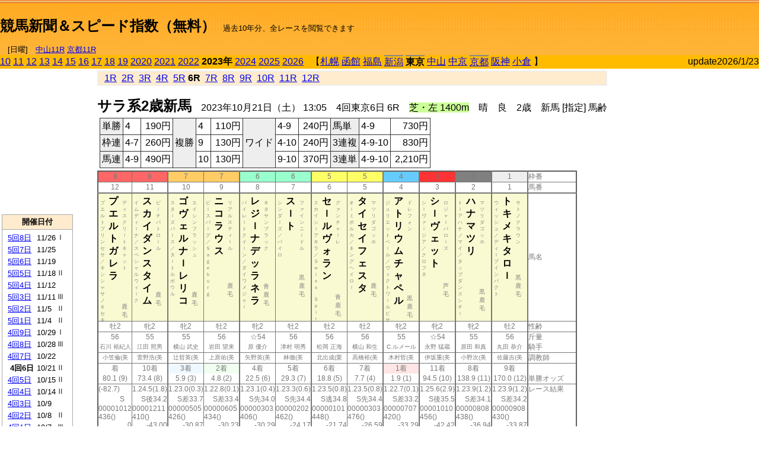

--- FILE ---
content_type: text/html; charset=Shift_JIS
request_url: http://jiro8.sakura.ne.jp/index.php?code=2305040606
body_size: 55033
content:
<!DOCTYPE HTML PUBLIC "-//W3C//DTD HTML 4.01 Transitional//EN">

<html lang="ja">

<head>
<!--<meta http-equiv="Content-Type" content="text/html; charset=Shift_JIS">-->
<!--<meta http-equiv="Content-Type" content="text/html; charset=UTF-8">-->
<meta http-equiv="Content-Type" content="text/html; charset=Shift_JIS">

<meta http-equiv="Content-Script-Type" content="text/javascript">
<META name="y_key" content="0b403f35a5bcfbbe">
<meta name="description" content="スピード指数、競馬新聞、出馬表、馬柱、先行指数、ペース指数、上がり指数、レース結果を無料で過去１０年分閲覧できます。西田式をベースに穴馬を予想でき的中率、回収率も高いコンピュータ馬券">
<meta name="keywords" content="競馬新聞,無料,スピード指数,出馬表,馬柱,予想,穴,西田式,過去,結果">
<LINK rel="stylesheet" type="text/css" href="style12.css" media="all" />
<LINK rel="stylesheet" type="text/css" href="style32.css" media="print" />
<!--<link rel="stylesheet" type="text/css" href="pstyle.css" media="print" />-->

<title>競馬新聞＆スピード指数（無料）</title>



<style type="text/css">
<!--
	@media print {
		.no_print {display:none;}
	}
	@page { margin-top: 20px; margin-bottom: 0px;}
-->
</style>

<script type="text/javascript">
<!--
function dbcl(row) {
	url = "index.php?code=";
	window.open(url + row  ,"OpenWindow","");
}
function dbcl2(row) {
	url = "index.php?code=";
	window.open(url + row + "&code2=1"  ,"_self","");
}
//-->
</script>

<!-- google analytics -->




</head>



<body bgcolor="#FFFFFF" leftmargin="0" topmargin="0" rightmargin="0" marginwidth="0" marginheight="0">



<table width='100%' border='0' cellspacing='0' cellpadding='0' background='top_back.gif' summary='馬柱' class='no_print'><tr><td height='75' valign='top' nowrap><b><font size='+2'><br><a href='https://jiro8.sakura.ne.jp/' class=ca1>競馬新聞＆スピード指数（無料）</a></font></b><font size='-1'>　過去10年分、全レースを閲覧できます<br><br>　[日曜]　<a href='/index.php?code=2606010911'>中山11R</a> <a href='/index.php?code=2608010911'>京都11R</a></font></td><td nowrap></td><td valign='top' align='right' nowrap><b><div style='display: inline-block; _display: inline;'><table><tr><td height='1'></td></tr></table>
<script async src="https://pagead2.googlesyndication.com/pagead/js/adsbygoogle.js?client=ca-pub-8377013184421915"
     crossorigin="anonymous"></script>
<!-- 9 -->
<ins class="adsbygoogle"
     style="display:inline-block;width:468px;height:60px"
     data-ad-client="ca-pub-8377013184421915"
     data-ad-slot="2362522969"></ins>
<script>
     (adsbygoogle = window.adsbygoogle || []).push({});
</script>




</div></b></td></tr></table><table border=0 cellspacing=0 cellpadding=0 bgcolor='#ffbb00' summary='-' class='no_print'><tr><td nowrap><a href='https://jiro8.sakura.ne.jp/index.php?code=1005040606'>10</a> <a href='https://jiro8.sakura.ne.jp/index.php?code=1105040606'>11</a> <a href='https://jiro8.sakura.ne.jp/index.php?code=1205040606'>12</a> <a href='https://jiro8.sakura.ne.jp/index.php?code=1305040606'>13</a> <a href='https://jiro8.sakura.ne.jp/index.php?code=1405040606'>14</a> <a href='https://jiro8.sakura.ne.jp/index.php?code=1505040606'>15</a> <a href='https://jiro8.sakura.ne.jp/index.php?code=1605040606'>16</a> <a href='https://jiro8.sakura.ne.jp/index.php?code=1705040606'>17</a> <a href='https://jiro8.sakura.ne.jp/index.php?code=1805040606'>18</a> <a href='https://jiro8.sakura.ne.jp/index.php?code=1905040606'>19</a> <a href='https://jiro8.sakura.ne.jp/index.php?code=2005040606'>2020</a> <a href='https://jiro8.sakura.ne.jp/index.php?code=2105040606'>2021</a> <a href='https://jiro8.sakura.ne.jp/index.php?code=2205040606'>2022</a> <b>2023年</b> <a href='https://jiro8.sakura.ne.jp/index.php?code=2405040606'>2024</a> <a href='https://jiro8.sakura.ne.jp/index.php?code=2505040606'>2025</a> <a href='https://jiro8.sakura.ne.jp/index.php?code=2605040606'>2026</a> </td><td align='left' nowrap width='100%'><table border=0 cellspacing=0 cellpadding=0 bordercolor='#ffbb00' summary='-'><tr><td>&nbsp;&nbsp;&nbsp;【</td><td nowrap><a href='https://jiro8.sakura.ne.jp/index.php?code=2301999906'>札幌</a></td><td>&nbsp;</td><td nowrap><a href='https://jiro8.sakura.ne.jp/index.php?code=2302999906'>函館</a></td><td>&nbsp;</td><td nowrap><a href='https://jiro8.sakura.ne.jp/index.php?code=2303999906'>福島</a></td><td>&nbsp;</td><td nowrap class='c81'><a href='https://jiro8.sakura.ne.jp/index.php?code=2304040306'>新潟</a></td><td>&nbsp;</td><td nowrap class='c81'><b>東京</b></td><td>&nbsp;</td><td nowrap><a href='https://jiro8.sakura.ne.jp/index.php?code=2306999906'>中山</a></td><td>&nbsp;</td><td nowrap><a href='https://jiro8.sakura.ne.jp/index.php?code=2307999906'>中京</a></td><td>&nbsp;</td><td nowrap class='c81'><a href='https://jiro8.sakura.ne.jp/index.php?code=2308020606'>京都</a></td><td>&nbsp;</td><td nowrap><a href='https://jiro8.sakura.ne.jp/index.php?code=2309999906'>阪神</a></td><td>&nbsp;</td><td nowrap><a href='https://jiro8.sakura.ne.jp/index.php?code=2310999906'>小倉</a></td><td>&nbsp;</td><td>】</td></tr></table></td><td align='right' nowrap>update2026/1/23</td></tr></table><table summary='-'><tr><TD valign='top'><TABLE width=120 cellspacing=0 cellpadding=0 border=0 summary='-' class='no_print'><tr><td>
<script async src="//pagead2.googlesyndication.com/pagead/js/adsbygoogle.js"></script>
<!-- 6 -->
<ins class="adsbygoogle"
     style="display:inline-block;width:120px;height:240px"
     data-ad-client="ca-pub-8377013184421915"
     data-ad-slot="2599712389"></ins>
<script>
(adsbygoogle = window.adsbygoogle || []).push({});
</script>


</td></tr><tr><td height='3'></td></tr></table><TABLE width='120' cellspacing='0' cellpadding='0' border='0' summary='-' class='no_print'><tr bgcolor='#AAAAAA'><td><TABLE width='100%' cellspacing='1' cellpadding='3' border='0' summary='-'><tr><td bgcolor='#FFEBCD' width='180' align='center'><b><font size='-1'>開催日付</font></b></td></tr><TR><TD bgcolor='#FFFFFF'><table cellpadding='0' summary='-'><tr><td class='f21'>&nbsp;<a href='https://jiro8.sakura.ne.jp/index.php?code=2305050806'>5回8日</a></td><td class='f21'>11/26</td><td class='f22'>Ⅰ
</td></tr><tr><td class='f21'>&nbsp;<a href='https://jiro8.sakura.ne.jp/index.php?code=2305050706'>5回7日</a></td><td class='f21'>11/25</td><td class='f22'>
</td></tr><tr><td class='f21'>&nbsp;<a href='https://jiro8.sakura.ne.jp/index.php?code=2305050606'>5回6日</a></td><td class='f21'>11/19</td><td class='f22'>
</td></tr><tr><td class='f21'>&nbsp;<a href='https://jiro8.sakura.ne.jp/index.php?code=2305050506'>5回5日</a></td><td class='f21'>11/18</td><td class='f22'>Ⅱ
</td></tr><tr><td class='f21'>&nbsp;<a href='https://jiro8.sakura.ne.jp/index.php?code=2305050406'>5回4日</a></td><td class='f21'>11/12</td><td class='f22'>
</td></tr><tr><td class='f21'>&nbsp;<a href='https://jiro8.sakura.ne.jp/index.php?code=2305050306'>5回3日</a></td><td class='f21'>11/11</td><td class='f22'>Ⅲ
</td></tr><tr><td class='f21'>&nbsp;<a href='https://jiro8.sakura.ne.jp/index.php?code=2305050206'>5回2日</a></td><td class='f21'>11/5</td><td class='f22'>Ⅱ
</td></tr><tr><td class='f21'>&nbsp;<a href='https://jiro8.sakura.ne.jp/index.php?code=2305050106'>5回1日</a></td><td class='f21'>11/4</td><td class='f22'>Ⅱ
</td></tr><tr><td class='f21'>&nbsp;<a href='https://jiro8.sakura.ne.jp/index.php?code=2305040906'>4回9日</a></td><td class='f21'>10/29</td><td class='f22'>Ⅰ
</td></tr><tr><td class='f21'>&nbsp;<a href='https://jiro8.sakura.ne.jp/index.php?code=2305040806'>4回8日</a></td><td class='f21'>10/28</td><td class='f22'>Ⅲ
</td></tr><tr><td class='f21'>&nbsp;<a href='https://jiro8.sakura.ne.jp/index.php?code=2305040706'>4回7日</a></td><td class='f21'>10/22</td><td class='f22'>
</td></tr><tr><td class='f21'>&nbsp;&nbsp;<b>4回6日</b></td><td class='f21'>10/21</td><td class='f22'>Ⅱ
</td></tr><tr><td class='f21'>&nbsp;<a href='https://jiro8.sakura.ne.jp/index.php?code=2305040506'>4回5日</a></td><td class='f21'>10/15</td><td class='f22'>Ⅱ
</td></tr><tr><td class='f21'>&nbsp;<a href='https://jiro8.sakura.ne.jp/index.php?code=2305040406'>4回4日</a></td><td class='f21'>10/14</td><td class='f22'>Ⅱ
</td></tr><tr><td class='f21'>&nbsp;<a href='https://jiro8.sakura.ne.jp/index.php?code=2305040306'>4回3日</a></td><td class='f21'>10/9</td><td class='f22'>
</td></tr><tr><td class='f21'>&nbsp;<a href='https://jiro8.sakura.ne.jp/index.php?code=2305040206'>4回2日</a></td><td class='f21'>10/8</td><td class='f22'>Ⅱ
</td></tr><tr><td class='f21'>&nbsp;<a href='https://jiro8.sakura.ne.jp/index.php?code=2305040106'>4回1日</a></td><td class='f21'>10/7</td><td class='f22'>Ⅲ
</td></tr><tr><td class='f21'>&nbsp;<a href='https://jiro8.sakura.ne.jp/index.php?code=2305030806'>3回8日</a></td><td class='f21'>6/25</td><td class='f22'>
</td></tr><tr><td class='f21'>&nbsp;<a href='https://jiro8.sakura.ne.jp/index.php?code=2305030706'>3回7日</a></td><td class='f21'>6/24</td><td class='f22'>Ⅲ
</td></tr><tr><td class='f21'>&nbsp;<a href='https://jiro8.sakura.ne.jp/index.php?code=2305030606'>3回6日</a></td><td class='f21'>6/18</td><td class='f22'>Ⅲ
</td></tr><tr><td class='f21'>&nbsp;<a href='https://jiro8.sakura.ne.jp/index.php?code=2305030506'>3回5日</a></td><td class='f21'>6/17</td><td class='f22'>
</td></tr><tr><td class='f21'>&nbsp;<a href='https://jiro8.sakura.ne.jp/index.php?code=2305030406'>3回4日</a></td><td class='f21'>6/11</td><td class='f22'>Ⅲ
</td></tr><tr><td class='f21'>&nbsp;<a href='https://jiro8.sakura.ne.jp/index.php?code=2305030306'>3回3日</a></td><td class='f21'>6/10</td><td class='f22'>
</td></tr><tr><td class='f21'>&nbsp;<a href='https://jiro8.sakura.ne.jp/index.php?code=2305030206'>3回2日</a></td><td class='f21'>6/4</td><td class='f22'>Ⅰ
</td></tr><tr><td class='f21'>&nbsp;<a href='https://jiro8.sakura.ne.jp/index.php?code=2305030106'>3回1日</a></td><td class='f21'>6/3</td><td class='f22'>
</td></tr><tr><td class='f21'>&nbsp;<a href='https://jiro8.sakura.ne.jp/index.php?code=2305021206'>2回12日</a></td><td class='f21'>5/28</td><td class='f22'>Ⅰ
</td></tr><tr><td class='f21'>&nbsp;<a href='https://jiro8.sakura.ne.jp/index.php?code=2305021106'>2回11日</a></td><td class='f21'>5/27</td><td class='f22'>
</td></tr><tr><td class='f21'>&nbsp;<a href='https://jiro8.sakura.ne.jp/index.php?code=2305021006'>2回10日</a></td><td class='f21'>5/21</td><td class='f22'>Ⅰ
</td></tr><tr><td class='f21'>&nbsp;<a href='https://jiro8.sakura.ne.jp/index.php?code=2305020906'>2回9日</a></td><td class='f21'>5/20</td><td class='f22'>
</td></tr><tr><td class='f21'>&nbsp;<a href='https://jiro8.sakura.ne.jp/index.php?code=2305020806'>2回8日</a></td><td class='f21'>5/14</td><td class='f22'>Ⅰ
</td></tr><tr><td class='f21'>&nbsp;<a href='https://jiro8.sakura.ne.jp/index.php?code=2305020706'>2回7日</a></td><td class='f21'>5/13</td><td class='f22'>Ⅱ
</td></tr><tr><td class='f21'>&nbsp;<a href='https://jiro8.sakura.ne.jp/index.php?code=2305020606'>2回6日</a></td><td class='f21'>5/7</td><td class='f22'>Ⅰ
</td></tr><tr><td class='f21'>&nbsp;<a href='https://jiro8.sakura.ne.jp/index.php?code=2305020506'>2回5日</a></td><td class='f21'>5/6</td><td class='f22'>
</td></tr><tr><td class='f21'>&nbsp;<a href='https://jiro8.sakura.ne.jp/index.php?code=2305020406'>2回4日</a></td><td class='f21'>4/30</td><td class='f22'>
</td></tr><tr><td class='f21'>&nbsp;<a href='https://jiro8.sakura.ne.jp/index.php?code=2305020306'>2回3日</a></td><td class='f21'>4/29</td><td class='f22'>Ⅱ
</td></tr><tr><td class='f21'>&nbsp;<a href='https://jiro8.sakura.ne.jp/index.php?code=2305020206'>2回2日</a></td><td class='f21'>4/23</td><td class='f22'>Ⅱ
</td></tr><tr><td class='f21'>&nbsp;<a href='https://jiro8.sakura.ne.jp/index.php?code=2305020106'>2回1日</a></td><td class='f21'>4/22</td><td class='f22'>
</td></tr><tr><td class='f21'>&nbsp;<a href='https://jiro8.sakura.ne.jp/index.php?code=2305010806'>1回8日</a></td><td class='f21'>2/19</td><td class='f22'>Ⅰ
</td></tr><tr><td class='f21'>&nbsp;<a href='https://jiro8.sakura.ne.jp/index.php?code=2305010706'>1回7日</a></td><td class='f21'>2/18</td><td class='f22'>Ⅲ
</td></tr><tr><td class='f21'>&nbsp;<a href='https://jiro8.sakura.ne.jp/index.php?code=2305010606'>1回6日</a></td><td class='f21'>2/12</td><td class='f22'>Ⅲ
</td></tr><tr><td class='f21'>&nbsp;<a href='https://jiro8.sakura.ne.jp/index.php?code=2305010506'>1回5日</a></td><td class='f21'>2/11</td><td class='f22'>Ⅲ
</td></tr><tr><td class='f21'>&nbsp;<a href='https://jiro8.sakura.ne.jp/index.php?code=2305010406'>1回4日</a></td><td class='f21'>2/5</td><td class='f22'>Ⅲ
</td></tr><tr><td class='f21'>&nbsp;<a href='https://jiro8.sakura.ne.jp/index.php?code=2305010306'>1回3日</a></td><td class='f21'>2/4</td><td class='f22'>
</td></tr><tr><td class='f21'>&nbsp;<a href='https://jiro8.sakura.ne.jp/index.php?code=2305010206'>1回2日</a></td><td class='f21'>1/29</td><td class='f22'>Ⅲ
</td></tr><tr><td class='f21'>&nbsp;<a href='https://jiro8.sakura.ne.jp/index.php?code=2305010106'>1回1日</a></td><td class='f21'>1/28</td><td class='f22'>
</td></tr><tr><td>&nbsp;</td></tr></table></TD></TR><tr><td bgcolor='#FFEBCD' width='180' align='center'><b><font size='-1'>Menu</font></b></td></tr><TR><TD bgcolor='#FFFFFF'><table cellpadding='0' summary='-'><tr><td>&nbsp;<a href='index.php'><font size='-1'>トップページ</font></a></td></tr><tr><td>&nbsp;<a href='https://jiro8.sakura.ne.jp/index2.php?code=2305040606' target='_blank'><font size='-1'>横書き版</font></a></td></tr><tr><td>&nbsp;<a href='speed.html' target='_blank'><font size='-1'>ｽﾋﾟｰﾄﾞ指数の説明</font></a></td></tr><tr><td>&nbsp;<a href='ranking.php' target='_blank'><font size='-1'>ランキング</font></a></td></tr><tr><td>&nbsp; </td></tr><tr><td height="15"></td></tr>



</table>
</td></tr></TABLE></td></tr></TABLE>

<!--<font size=-1>update 2009/12/20</font>-->
<font size=-2 class="no_print">&nbsp;当サイトはリンクフリーです</font>
<br class="no_print"><font size=-1 class="no_print">*出馬表は前日更新</font><br>
<font size=-2 class="no_print">&nbsp;<a href='https://form1.fc2.com/form/?id=746822' target="_blank">問い合わせ</a></font>


</TD><td>&nbsp;　
</td><td valign="top">


<table width="100%" border="1" cellpadding="2" cellspacing="0" bordercolor="#eeeeee" summary="-" class="no_print"><tr><td  bgcolor="#FFEBCD">
&nbsp; <a href='https://jiro8.sakura.ne.jp/index.php?code=2305040601'>1R</a>&nbsp; <a href='https://jiro8.sakura.ne.jp/index.php?code=2305040602'>2R</a>&nbsp; <a href='https://jiro8.sakura.ne.jp/index.php?code=2305040603'>3R</a>&nbsp; <a href='https://jiro8.sakura.ne.jp/index.php?code=2305040604'>4R</a>&nbsp; <a href='https://jiro8.sakura.ne.jp/index.php?code=2305040605'>5R</a>&nbsp;<b>6R</b>&nbsp; <a href='https://jiro8.sakura.ne.jp/index.php?code=2305040607'>7R</a>&nbsp; <a href='https://jiro8.sakura.ne.jp/index.php?code=2305040608'>8R</a>&nbsp; <a href='https://jiro8.sakura.ne.jp/index.php?code=2305040609'>9R</a>&nbsp; <a href='https://jiro8.sakura.ne.jp/index.php?code=2305040610'>10R</a>&nbsp; <a href='https://jiro8.sakura.ne.jp/index.php?code=2305040611'>11R</a>&nbsp; <a href='https://jiro8.sakura.ne.jp/index.php?code=2305040612'>12R</a>
</td></tr></table>



<br class="no_print">

<NOBR><b><font size='+2'>サラ系2歳新馬</font></b>　2023年10月21日（土） 13:05　4回東京6日 6R　<font style='background-color:#ccff99'>芝・左 1400m</font>　晴　良　2歳　新馬 [指定] 馬齢</NOBR><table class="no_print" cellspacing=3 summary="-"><tr><td><table class="ct5" border=1 cellpadding=3 cellspacing=0 summary="-"><tr><td bgcolor='#eeeeee'>単勝</td><td>4</td><td align=right>&nbsp;190円</td><td bgcolor='#eeeeee' rowspan=3>複勝</td><td>4</td><td align=right>&nbsp;110円</td><td bgcolor='#eeeeee' rowspan=3>ワイド</td><td>4-9</td><td align=right>&nbsp;240円</td><td bgcolor='#eeeeee'>馬単</td><td>4-9</td><td align=right>&nbsp;730円</td></tr><tr><td bgcolor='#eeeeee'>枠連</td><td>4-7</td><td align=right>&nbsp;260円</td><td>9</td><td align=right>&nbsp;130円</td><td>4-10</td><td align=right>&nbsp;240円</td><td bgcolor='#eeeeee'>3連複</td><td>4-9-10</td><td align=right>&nbsp;830円</td></tr><tr><td bgcolor='#eeeeee'>馬連</td><td>4-9</td><td align=right>&nbsp;490円</td><td>10</td><td align=right>&nbsp;130円</td><td>9-10</td><td align=right>&nbsp;370円</td><td bgcolor='#eeeeee'>3連単</td><td>4-9-10</td><td align=right>&nbsp;2,210円</td></tr></table><td></tr></table><table class=c1 border=0 cellpadding=0 cellspacing=0 summary="-"><tr><td bgcolor="#FF6666" class=c21>8</td><td bgcolor="#FF6666" class=c31>8</td><td bgcolor="#FFCC66" class=c21>7</td><td bgcolor="#FFCC66" class=c31>7</td><td bgcolor="#99FFCC" class=c21>6</td><td bgcolor="#99FFCC" class=c31>6</td><td bgcolor="#FFFF66" class=c21>5</td><td bgcolor="#FFFF66" class=c31>5</td><td bgcolor="#66CCFF" class=c31>4</td><td bgcolor="#FF3333" class=c31>3</td><td bgcolor="#808080" class=c31>2</td><td bgcolor="#eeeeee" class=c31>1</td><td class=c54>枠番</td></tr><tr><td class=c22>12</td><td class=c32>11</td><td class=c22>10</td><td class=c32>9</td><td class=c22>8</td><td class=c32>7</td><td class=c22>6</td><td class=c32>5</td><td class=c32>4</td><td class=c32>3</td><td class=c32>2</td><td class=c32>1</td><td class=c57>馬番</td></tr><tr><td class=c23><table border=0 cellpadding=3 cellspacing=0><tr><td class=c232 rowspan=2>プ<br>エ<br>ル<br>ト<br>プ<br>リ<br>ン<br>セ<br>サ<br>／<br>キ<br>ン<br>シ<br>ャ<br>サ<br>ノ<br>キ<br>セ<br>キ<br></td><td class=c231 rowspan=2>プ<br>エ<br>ル<br>ト<br>ガ<br>レ<br>ラ<br></td><td class=c232>デ<br>ィ<br>ス<br>ク<br>リ<br>ｌ<br>ト<br>キ<br>ャ<br>ッ<br>ト<br></td></tr><tr><td class=c101 valign=bottom>　<br>鹿<br>毛<br></td></tr></table></td><td class=c33><table border=0 cellpadding=3 cellspacing=0><tr><td class=c232 rowspan=2>イ<br>ム<br>デ<br>ィ<br>ｌ<br>ナ<br>／<br>ス<br>ペ<br>シ<br>ャ<br>ル<br>ウ<br>ィ<br>ｌ<br>ク<br></td><td class=c231 rowspan=2>ス<br>カ<br>イ<br>ダ<br>ン<br>ス<br>タ<br>イ<br>ム<br></td><td class=c232>ビ<br>ｌ<br>チ<br>パ<br>ト<br>ロ<br>ｌ<br>ル<br></td></tr><tr><td class=c101 valign=bottom>　<br>鹿<br>毛<br></td></tr></table></td><td class=c23><table border=0 cellpadding=3 cellspacing=0><tr><td class=c232 rowspan=2>ス<br>タ<br>ｌ<br>ズ<br>バ<br>ｌ<br>ス<br>／<br>タ<br>ｌ<br>ト<br>ル<br>ボ<br>ウ<br>ル<br></td><td class=c231 rowspan=2>ゴ<br>ヴ<br>ェ<br>ル<br>ナ<br>ｌ<br>レ<br>リ<br>コ<br></td><td class=c232>エ<br>イ<br>シ<br>ン<br>フ<br>ラ<br>ッ<br>シ<br>ュ<br></td></tr><tr><td class=c101 valign=bottom>　<br>鹿<br>毛<br></td></tr></table></td><td class=c33><table border=0 cellpadding=3 cellspacing=0><tr><td class=c232 rowspan=2>ピ<br>ｌ<br>ス<br>バ<br>ｌ<br>グ<br>／<br>Ｓ<br>ａ<br>ｇ<br>ｅ<br>ｂ<br>ｕ<br>ｒ<br>ｇ<br></td><td class=c231 rowspan=2>ニ<br>コ<br>ラ<br>ウ<br>ス<br></td><td class=c232>リ<br>ア<br>ル<br>ス<br>テ<br>ィ<br>ｌ<br>ル<br></td></tr><tr><td class=c101 valign=bottom>　<br>鹿<br>毛<br></td></tr></table></td><td class=c23><table border=0 cellpadding=3 cellspacing=0><tr><td class=c232 rowspan=2>パ<br>イ<br>レ<br>ｌ<br>ト<br>ク<br>イ<br>ｌ<br>ン<br>／<br>ダ<br>イ<br>ワ<br>メ<br>ジ<br>ャ<br>ｌ<br></td><td class=c231 rowspan=2>レ<br>ジ<br>ｌ<br>ナ<br>デ<br>ッ<br>ラ<br>ネ<br>ラ<br></td><td class=c232>キ<br>タ<br>サ<br>ン<br>ブ<br>ラ<br>ッ<br>ク<br></td></tr><tr><td class=c101 valign=bottom>青<br>鹿<br>毛<br></td></tr></table></td><td class=c33><table border=0 cellpadding=3 cellspacing=0><tr><td class=c232 rowspan=2>シ<br>ン<br>ダ<br>ｌ<br>ズ<br>／<br>パ<br>イ<br>ロ<br></td><td class=c231 rowspan=2>ス<br>ｌ<br>ト<br></td><td class=c232>フ<br>ァ<br>イ<br>ン<br>ニ<br>ｌ<br>ド<br>ル<br></td></tr><tr><td class=c101 valign=bottom>黒<br>鹿<br>毛<br></td></tr></table></td><td class=c23><table border=0 cellpadding=3 cellspacing=0><tr><td class=c232 rowspan=2>ス<br>カ<br>イ<br>シ<br>ｌ<br>ア<br>キ<br>ラ<br>／<br>Ｓ<br>ｗ<br>ｉ<br>ｓ<br>ｓ<br>　<br>Ｓ<br>ｐ<br>ｉ<br>ｒ<br></td><td class=c231 rowspan=2>セ<br>ｌ<br>ル<br>ヴ<br>ォ<br>ラ<br>ン<br></td><td class=c232>グ<br>ァ<br>ン<br>チ<br>ャ<br>ｌ<br>レ<br></td></tr><tr><td class=c101 valign=bottom>青<br>鹿<br>毛<br></td></tr></table></td><td class=c33><table border=0 cellpadding=3 cellspacing=0><tr><td class=c232 rowspan=2>オ<br>ｌ<br>ミ<br>ポ<br>ル<br>カ<br>／<br>キ<br>ン<br>グ<br>ヘ<br>イ<br>ロ<br>ｌ<br></td><td class=c231 rowspan=2>タ<br>イ<br>セ<br>イ<br>フ<br>ェ<br>ス<br>タ<br></td><td class=c232>マ<br>ツ<br>リ<br>ダ<br>ゴ<br>ッ<br>ホ<br></td></tr><tr><td class=c101 valign=bottom>　<br>鹿<br>毛<br></td></tr></table></td><td class=c33><table border=0 cellpadding=3 cellspacing=0><tr><td class=c232 rowspan=2>ジ<br>ュ<br>リ<br>エ<br>ッ<br>ト<br>ベ<br>ｌ<br>ル<br>／<br>ヴ<br>ィ<br>ク<br>ト<br>ワ<br>ｌ<br>ル<br>ピ<br>サ<br></td><td class=c231 rowspan=2>ア<br>ト<br>リ<br>ウ<br>ム<br>チ<br>ャ<br>ペ<br>ル<br></td><td class=c232>ド<br>レ<br>フ<br>ォ<br>ン<br></td></tr><tr><td class=c101 valign=bottom>黒<br>鹿<br>毛<br></td></tr></table></td><td class=c33><table border=0 cellpadding=3 cellspacing=0><tr><td class=c232 rowspan=2>シ<br>ｌ<br>ヴ<br>ァ<br>ｌ<br>ジ<br>ア<br>／<br>ク<br>ロ<br>フ<br>ネ<br></td><td class=c231 rowspan=2>シ<br>ｌ<br>ヴ<br>ェ<br>ッ<br>ト<br></td><td class=c232>ロ<br>ジ<br>ャ<br>ｌ<br>バ<br>ロ<br>ｌ<br>ズ<br></td></tr><tr><td class=c101 valign=bottom>　<br>芦<br>毛<br></td></tr></table></td><td class=c33><table border=0 cellpadding=3 cellspacing=0><tr><td class=c232 rowspan=2>ト<br>ｌ<br>ア<br>ハ<br>ナ<br>ノ<br>マ<br>イ<br>／<br>タ<br>ッ<br>プ<br>ダ<br>ン<br>ス<br>シ<br>チ<br>ｌ<br></td><td class=c231 rowspan=2>ハ<br>ナ<br>マ<br>ツ<br>リ<br></td><td class=c232>マ<br>ツ<br>リ<br>ダ<br>ゴ<br>ッ<br>ホ<br></td></tr><tr><td class=c101 valign=bottom>黒<br>鹿<br>毛<br></td></tr></table></td><td class=c33><table border=0 cellpadding=3 cellspacing=0><tr><td class=c232 rowspan=2>ウ<br>ィ<br>ッ<br>シ<br>ュ<br>／<br>デ<br>ィ<br>ｌ<br>プ<br>イ<br>ン<br>パ<br>ク<br>ト<br></td><td class=c231 rowspan=2>ト<br>キ<br>メ<br>キ<br>タ<br>ロ<br>ｌ<br></td><td class=c232>サ<br>ト<br>ノ<br>ク<br>ラ<br>ウ<br>ン<br></td></tr><tr><td class=c101 valign=bottom>黒<br>鹿<br>毛<br></td></tr></table></td><td class=c54>馬名</td></tr><tr><td class=c21>牡2</td><td class=c31>牝2</td><td class=c21>牝2</td><td class=c31>牡2</td><td class=c21>牝2</td><td class=c31>牡2</td><td class=c21>牡2</td><td class=c31>牡2</td><td class=c31>牝2</td><td class=c31>牝2</td><td class=c31>牝2</td><td class=c31>牡2</td><td class=c54>性齢</td></tr><tr><td class=c24>56</td><td class=c34>55</td><td class=c24>55</td><td class=c34>56</td><td class=c24>☆54</td><td class=c34>56</td><td class=c24>56</td><td class=c34>56</td><td class=c34>55</td><td class=c34>☆54</td><td class=c34>55</td><td class=c34>56</td><td class=c53>斤量</td></tr><tr class=c2><td class=c21>石川 裕紀人</td><td class=c31>江田 照男</td><td class=c21>横山 武史</td><td class=c31>岩田 望来</td><td class=c21>原 優介</td><td class=c31>津村 明秀</td><td class=c21>松岡 正海</td><td class=c31>横山 和生</td><td class=c31>C.ルメール</td><td class=c31>永野 猛蔵</td><td class=c31>原田 和真</td><td class=c31>丸田 恭介</td><td class=c56>騎手</td></tr><tr class=c2><td class=c21>小笠倫(美</td><td class=c31>萱野浩(美</td><td class=c21>辻哲英(美</td><td class=c31>上原佑(美</td><td class=c21>矢野英(美</td><td class=c31>林徹(美</td><td class=c21>北出成(栗</td><td class=c31>高橋裕(美</td><td class=c31>木村哲(美</td><td class=c31>伊坂重(美</td><td class=c31>小野次(美</td><td class=c31>佐藤吉(美</td><td class=c56>調教師</td></tr><tr><td class=c24>着</td><td class=c34>10着</td><td bgcolor='#F0F8FF' class=c24>3着</td><td bgcolor='#F0FFF0' class=c34>2着</td><td class=c24>4着</td><td class=c34>5着</td><td class=c24>6着</td><td class=c34>7着</td><td bgcolor='#ffe5e5' class=c34>1着</td><td class=c34>11着</td><td class=c34>8着</td><td class=c34>9着</td><td class=c53></td></tr><tr><td class=c21>80.1 (9)</td><td class=c31>73.4 (8)</td><td class=c21>5.9 (3)</td><td class=c31>4.8 (2)</td><td class=c21>22.5 (6)</td><td class=c31>29.3 (7)</td><td class=c21>18.8 (5)</td><td class=c31>7.7 (4)</td><td class=c31>1.9 (1)</td><td class=c31>94.5 (10)</td><td class=c31>138.9 (11)</td><td class=c31>170.0 (12)</td><td class=c54>単勝オッズ</td></tr><tr><td class=c25>(-82.7)</td><td class=c35>1.24.5(1.8)</td><td class=c25>1.23.0(0.3)</td><td class=c35>1.22.8(0.1)</td><td class=c25>1.23.1(0.4)</td><td class=c35>1.23.3(0.6)</td><td class=c25>1.23.5(0.8)</td><td class=c35>1.23.5(0.8)</td><td class=c35>1.22.7(0.1)</td><td class=c35>1.25.6(2.9)</td><td class=c35>1.23.9(1.2)</td><td class=c35>1.23.9(1.2)</td><td class=c53>レース結果</td></tr><tr><td class=c27>S　</td><td class=c37>S後34.2</td><td class=c27>S差33.7</td><td class=c37>S差33.4</td><td class=c27>S先34.0</td><td class=c37>S先34.4</td><td class=c27>S逃34.8</td><td class=c37>S先34.4</td><td class=c37>S差33.2</td><td class=c37>S後35.5</td><td class=c37>S差34.1</td><td class=c37>S差34.2</td><td class=c53></td></tr><tr><td class=c25>00001012</td><td class=c35>00001211</td><td class=c25>00000505</td><td class=c35>00000605</td><td class=c25>00000303</td><td class=c35>00000202</td><td class=c25>00000101</td><td class=c35>00000303</td><td class=c35>00000707</td><td class=c35>00001010</td><td class=c35>00000808</td><td class=c35>00000908</td><td class=c53></td></tr><tr><td class=c25>436()</td><td class=c35>410()</td><td class=c25>426()</td><td class=c35>434()</td><td class=c25>406()</td><td class=c35>462()</td><td class=c25>448()</td><td class=c35>476()</td><td class=c35>420()</td><td class=c35>456()</td><td class=c35>438()</td><td class=c35>430()</td><td class=c53></td></tr><tr><td class=c27>0</td><td class=c37>-43.00</td><td class=c27>-30.87</td><td class=c37>-30.23</td><td class=c27>-30.29</td><td class=c37>-24.17</td><td class=c27>-21.74</td><td class=c37>-26.59</td><td class=c37>-33.29</td><td class=c37>-42.42</td><td class=c37>-36.94</td><td class=c37>-33.87</td><td class=c53></td></tr><tr><td class=c27>0</td><td class=c37>-39.00</td><td class=c27>-26.87</td><td class=c37>-26.23</td><td class=c27>-26.29</td><td class=c37>-20.17</td><td class=c27>-17.74</td><td class=c37>-22.59</td><td class=c37>-29.29</td><td class=c37>-38.42</td><td class=c37>-32.94</td><td class=c37>-29.87</td><td class=c53></td></tr><tr><td class=c27>0</td><td class=c37>13.52</td><td class=c27>19.59</td><td class=c37>23.38</td><td class=c27>15.79</td><td class=c37>11.24</td><td class=c27>6.39</td><td class=c37>11.24</td><td class=c37>25.65</td><td class=c37>-2.40</td><td class=c37>14.73</td><td class=c37>13.67</td><td class=c53></td></tr><tr><td class=c27>0</td><td class=c37>54.51</td><td class=c27>72.71</td><td class=c37>77.14</td><td class=c27>69.50</td><td class=c37>71.07</td><td class=c27>68.65</td><td class=c37>68.65</td><td class=c37>76.35</td><td class=c37>39.16</td><td class=c37>61.79</td><td class=c37>63.79</td><td nowrap class=c53></td></tr><tr><td class=c21></td><td class=c31></td><td class=c21></td><td class=c31></td><td class=c21></td><td class=c31></td><td class=c21></td><td class=c31></td><td class=c31></td><td class=c31></td><td class=c31></td><td class=c31></td><td class=c54></td></tr><tr><td class=c24></td><td class=c34></td><td class=c24></td><td class=c34></td><td class=c24></td><td class=c34></td><td class=c24></td><td class=c34></td><td class=c34></td><td class=c34></td><td class=c34></td><td class=c34></td><td class=c24>本紙)独自指数</td></tr><tr><td class=c24></td><td class=c34></td><td class=c24></td><td class=c34></td><td class=c24></td><td class=c34></td><td class=c24></td><td class=c34></td><td class=c34></td><td class=c34></td><td class=c34></td><td class=c34></td><td class=c24>SP指数補正後</td></tr><tr><td class=c221></td><td class=c321></td><td class=c221></td><td class=c321></td><td class=c221></td><td class=c321></td><td class=c221></td><td class=c321></td><td class=c321></td><td class=c321></td><td class=c321></td><td class=c321></td><td class=c321>前走の指数</td></tr><tr><td class=c25></td><td class=c35></td><td class=c25></td><td class=c35></td><td class=c25></td><td class=c35></td><td class=c25></td><td class=c35></td><td class=c35></td><td class=c35></td><td class=c35></td><td class=c35></td><td class=c53></td></tr><tr><td class=c25><br></td><td class=c35><br></td><td class=c25><br></td><td class=c35><br></td><td class=c25><br></td><td class=c35><br></td><td class=c25><br></td><td class=c35><br></td><td class=c35><br></td><td class=c35><br></td><td class=c35><br></td><td class=c35><br></td><td class=c53>前走の成績</td></tr><tr><td class=c25><br></td><td class=c35><br></td><td class=c25><br></td><td class=c35><br></td><td class=c25><br></td><td class=c35><br></td><td class=c25><br></td><td class=c35><br></td><td class=c35><br></td><td class=c35><br></td><td class=c35><br></td><td class=c35><br></td><td class=c53>レース名</td></tr><tr><td class=c25><br></td><td class=c35><br></td><td class=c25><br></td><td class=c35><br></td><td class=c25><br></td><td class=c35><br></td><td class=c25><br></td><td class=c35><br></td><td class=c35><br></td><td class=c35><br></td><td class=c35><br></td><td class=c35><br></td><td class=c53>コース</td></tr><tr><td class=c25><br></td><td class=c35><br></td><td class=c25><br></td><td class=c35><br></td><td class=c25><br></td><td class=c35><br></td><td class=c25><br></td><td class=c35><br></td><td class=c35><br></td><td class=c35><br></td><td class=c35><br></td><td class=c35><br></td><td class=c53>騎手,斤量</td></tr><tr><td class=c25><br></td><td class=c35><br></td><td class=c25><br></td><td class=c35><br></td><td class=c25><br></td><td class=c35><br></td><td class=c25><br></td><td class=c35><br></td><td class=c35><br></td><td class=c35><br></td><td class=c35><br></td><td class=c35><br></td><td nowrap class=c53>頭数,馬番,人気</td></tr><tr><td class=c25><br></td><td class=c35><br></td><td class=c25><br></td><td class=c35><br></td><td class=c25><br></td><td class=c35><br></td><td class=c25><br></td><td class=c35><br></td><td class=c35><br></td><td class=c35><br></td><td class=c35><br></td><td class=c35><br></td><td class=c53>タイム,(着順)</td></tr><tr><td class=c25><br></td><td class=c35><br></td><td class=c25><br></td><td class=c35><br></td><td class=c25><br></td><td class=c35><br></td><td class=c25><br></td><td class=c35><br></td><td class=c35><br></td><td class=c35><br></td><td class=c35><br></td><td class=c35><br></td><td nowrap class=c53>ﾍﾟｰｽ,脚質,上3F</td></tr><tr><td class=c25><br></td><td class=c35><br></td><td class=c25><br></td><td class=c35><br></td><td class=c25><br></td><td class=c35><br></td><td class=c25><br></td><td class=c35><br></td><td class=c35><br></td><td class=c35><br></td><td class=c35><br></td><td class=c35><br></td><td class=c53>通過順位</td></tr><tr><td class=c25><br></td><td class=c35><br></td><td class=c25><br></td><td class=c35><br></td><td class=c25><br></td><td class=c35><br></td><td class=c25><br></td><td class=c35><br></td><td class=c35><br></td><td class=c35><br></td><td class=c35><br></td><td class=c35><br></td><td class=c53>ﾄｯﾌﾟ(ﾀｲﾑ差)</td></tr><tr><td class=c25><br></td><td class=c35><br></td><td class=c25><br></td><td class=c35><br></td><td class=c25><br></td><td class=c35><br></td><td class=c25><br></td><td class=c35><br></td><td class=c35><br></td><td class=c35><br></td><td class=c35><br></td><td class=c35><br></td><td class=c53>馬体重()3F順</td></tr><tr><td class=c25><br></td><td class=c35><br></td><td class=c25><br></td><td class=c35><br></td><td class=c25><br></td><td class=c35><br></td><td class=c25><br></td><td class=c35><br></td><td class=c35><br></td><td class=c35><br></td><td class=c35><br></td><td class=c35><br></td><td class=c53>先行指数</td></tr><tr><td class=c25><br></td><td class=c35><br></td><td class=c25><br></td><td class=c35><br></td><td class=c25><br></td><td class=c35><br></td><td class=c25><br></td><td class=c35><br></td><td class=c35><br></td><td class=c35><br></td><td class=c35><br></td><td class=c35><br></td><td class=c53>ペース指数</td></tr><tr><td class=c25><br></td><td class=c35><br></td><td class=c25><br></td><td class=c35><br></td><td class=c25><br></td><td class=c35><br></td><td class=c25><br></td><td class=c35><br></td><td class=c35><br></td><td class=c35><br></td><td class=c35><br></td><td class=c35><br></td><td class=c53>上がり指数</td></tr><tr><td class=c25><br></td><td class=c35><br></td><td class=c25><br></td><td class=c35><br></td><td class=c25><br></td><td class=c35><br></td><td class=c25><br></td><td class=c35><br></td><td class=c35><br></td><td class=c35><br></td><td class=c35><br></td><td class=c35><br></td><td class=c53>スピード指数</td></tr><tr><td class=c28></td><td class=c38></td><td class=c28></td><td class=c38></td><td class=c28></td><td class=c38></td><td class=c28></td><td class=c38></td><td class=c38></td><td class=c38></td><td class=c38></td><td class=c38></td><td class=c55></td></tr><tr><td class=c25></td><td class=c35></td><td class=c25></td><td class=c35></td><td class=c25></td><td class=c35></td><td class=c25></td><td class=c35></td><td class=c35></td><td class=c35></td><td class=c35></td><td class=c35></td><td class=c53></td></tr><tr><td class=c25><br></td><td class=c35><br></td><td class=c25><br></td><td class=c35><br></td><td class=c25><br></td><td class=c35><br></td><td class=c25><br></td><td class=c35><br></td><td class=c35><br></td><td class=c35><br></td><td class=c35><br></td><td class=c35><br></td><td nowrap class=c53>２走前の成績</td></tr><tr><td class=c25><br></td><td class=c35><br></td><td class=c25><br></td><td class=c35><br></td><td class=c25><br></td><td class=c35><br></td><td class=c25><br></td><td class=c35><br></td><td class=c35><br></td><td class=c35><br></td><td class=c35><br></td><td class=c35><br></td><td class=c53></td></tr><tr><td class=c25><br></td><td class=c35><br></td><td class=c25><br></td><td class=c35><br></td><td class=c25><br></td><td class=c35><br></td><td class=c25><br></td><td class=c35><br></td><td class=c35><br></td><td class=c35><br></td><td class=c35><br></td><td class=c35><br></td><td class=c53></td></tr><tr><td class=c25><br></td><td class=c35><br></td><td class=c25><br></td><td class=c35><br></td><td class=c25><br></td><td class=c35><br></td><td class=c25><br></td><td class=c35><br></td><td class=c35><br></td><td class=c35><br></td><td class=c35><br></td><td class=c35><br></td><td class=c53></td></tr><tr><td class=c25><br></td><td class=c35><br></td><td class=c25><br></td><td class=c35><br></td><td class=c25><br></td><td class=c35><br></td><td class=c25><br></td><td class=c35><br></td><td class=c35><br></td><td class=c35><br></td><td class=c35><br></td><td class=c35><br></td><td class=c53></td></tr><tr><td class=c25><br></td><td class=c35><br></td><td class=c25><br></td><td class=c35><br></td><td class=c25><br></td><td class=c35><br></td><td class=c25><br></td><td class=c35><br></td><td class=c35><br></td><td class=c35><br></td><td class=c35><br></td><td class=c35><br></td><td class=c53></td></tr><tr><td class=c25><br></td><td class=c35><br></td><td class=c25><br></td><td class=c35><br></td><td class=c25><br></td><td class=c35><br></td><td class=c25><br></td><td class=c35><br></td><td class=c35><br></td><td class=c35><br></td><td class=c35><br></td><td class=c35><br></td><td class=c53></td></tr><tr><td class=c25><br></td><td class=c35><br></td><td class=c25><br></td><td class=c35><br></td><td class=c25><br></td><td class=c35><br></td><td class=c25><br></td><td class=c35><br></td><td class=c35><br></td><td class=c35><br></td><td class=c35><br></td><td class=c35><br></td><td class=c53></td></tr><tr><td class=c25><br></td><td class=c35><br></td><td class=c25><br></td><td class=c35><br></td><td class=c25><br></td><td class=c35><br></td><td class=c25><br></td><td class=c35><br></td><td class=c35><br></td><td class=c35><br></td><td class=c35><br></td><td class=c35><br></td><td class=c53></td></tr><tr><td class=c25><br></td><td class=c35><br></td><td class=c25><br></td><td class=c35><br></td><td class=c25><br></td><td class=c35><br></td><td class=c25><br></td><td class=c35><br></td><td class=c35><br></td><td class=c35><br></td><td class=c35><br></td><td class=c35><br></td><td class=c53></td></tr><tr><td class=c25><br></td><td class=c35><br></td><td class=c25><br></td><td class=c35><br></td><td class=c25><br></td><td class=c35><br></td><td class=c25><br></td><td class=c35><br></td><td class=c35><br></td><td class=c35><br></td><td class=c35><br></td><td class=c35><br></td><td class=c53></td></tr><tr><td class=c25><br></td><td class=c35><br></td><td class=c25><br></td><td class=c35><br></td><td class=c25><br></td><td class=c35><br></td><td class=c25><br></td><td class=c35><br></td><td class=c35><br></td><td class=c35><br></td><td class=c35><br></td><td class=c35><br></td><td class=c53></td></tr><tr><td class=c25><br></td><td class=c35><br></td><td class=c25><br></td><td class=c35><br></td><td class=c25><br></td><td class=c35><br></td><td class=c25><br></td><td class=c35><br></td><td class=c35><br></td><td class=c35><br></td><td class=c35><br></td><td class=c35><br></td><td class=c53></td></tr><tr><td class=c25><br></td><td class=c35><br></td><td class=c25><br></td><td class=c35><br></td><td class=c25><br></td><td class=c35><br></td><td class=c25><br></td><td class=c35><br></td><td class=c35><br></td><td class=c35><br></td><td class=c35><br></td><td class=c35><br></td><td class=c53></td></tr><tr><td class=c28></td><td class=c38></td><td class=c28></td><td class=c38></td><td class=c28></td><td class=c38></td><td class=c28></td><td class=c38></td><td class=c38></td><td class=c38></td><td class=c38></td><td class=c38></td><td class=c55></td></tr><tr><td class=c25></td><td class=c35></td><td class=c25></td><td class=c35></td><td class=c25></td><td class=c35></td><td class=c25></td><td class=c35></td><td class=c35></td><td class=c35></td><td class=c35></td><td class=c35></td><td class=c53></td></tr><tr><td class=c25><br></td><td class=c35><br></td><td class=c25><br></td><td class=c35><br></td><td class=c25><br></td><td class=c35><br></td><td class=c25><br></td><td class=c35><br></td><td class=c35><br></td><td class=c35><br></td><td class=c35><br></td><td class=c35><br></td><td nowrap class=c53>３走前の成績</td></tr><tr><td class=c25><br></td><td class=c35><br></td><td class=c25><br></td><td class=c35><br></td><td class=c25><br></td><td class=c35><br></td><td class=c25><br></td><td class=c35><br></td><td class=c35><br></td><td class=c35><br></td><td class=c35><br></td><td class=c35><br></td><td class=c53></td></tr><tr><td class=c25><br></td><td class=c35><br></td><td class=c25><br></td><td class=c35><br></td><td class=c25><br></td><td class=c35><br></td><td class=c25><br></td><td class=c35><br></td><td class=c35><br></td><td class=c35><br></td><td class=c35><br></td><td class=c35><br></td><td class=c53></td></tr><tr><td class=c25><br></td><td class=c35><br></td><td class=c25><br></td><td class=c35><br></td><td class=c25><br></td><td class=c35><br></td><td class=c25><br></td><td class=c35><br></td><td class=c35><br></td><td class=c35><br></td><td class=c35><br></td><td class=c35><br></td><td class=c53></td></tr><tr><td class=c25><br></td><td class=c35><br></td><td class=c25><br></td><td class=c35><br></td><td class=c25><br></td><td class=c35><br></td><td class=c25><br></td><td class=c35><br></td><td class=c35><br></td><td class=c35><br></td><td class=c35><br></td><td class=c35><br></td><td class=c53></td></tr><tr><td class=c25><br></td><td class=c35><br></td><td class=c25><br></td><td class=c35><br></td><td class=c25><br></td><td class=c35><br></td><td class=c25><br></td><td class=c35><br></td><td class=c35><br></td><td class=c35><br></td><td class=c35><br></td><td class=c35><br></td><td class=c53></td></tr><tr><td class=c25><br></td><td class=c35><br></td><td class=c25><br></td><td class=c35><br></td><td class=c25><br></td><td class=c35><br></td><td class=c25><br></td><td class=c35><br></td><td class=c35><br></td><td class=c35><br></td><td class=c35><br></td><td class=c35><br></td><td class=c53></td></tr><tr><td class=c25><br></td><td class=c35><br></td><td class=c25><br></td><td class=c35><br></td><td class=c25><br></td><td class=c35><br></td><td class=c25><br></td><td class=c35><br></td><td class=c35><br></td><td class=c35><br></td><td class=c35><br></td><td class=c35><br></td><td class=c53></td></tr><tr><td class=c25><br></td><td class=c35><br></td><td class=c25><br></td><td class=c35><br></td><td class=c25><br></td><td class=c35><br></td><td class=c25><br></td><td class=c35><br></td><td class=c35><br></td><td class=c35><br></td><td class=c35><br></td><td class=c35><br></td><td class=c53></td></tr><tr><td class=c25><br></td><td class=c35><br></td><td class=c25><br></td><td class=c35><br></td><td class=c25><br></td><td class=c35><br></td><td class=c25><br></td><td class=c35><br></td><td class=c35><br></td><td class=c35><br></td><td class=c35><br></td><td class=c35><br></td><td class=c53></td></tr><tr><td class=c25><br></td><td class=c35><br></td><td class=c25><br></td><td class=c35><br></td><td class=c25><br></td><td class=c35><br></td><td class=c25><br></td><td class=c35><br></td><td class=c35><br></td><td class=c35><br></td><td class=c35><br></td><td class=c35><br></td><td class=c53></td></tr><tr><td class=c25><br></td><td class=c35><br></td><td class=c25><br></td><td class=c35><br></td><td class=c25><br></td><td class=c35><br></td><td class=c25><br></td><td class=c35><br></td><td class=c35><br></td><td class=c35><br></td><td class=c35><br></td><td class=c35><br></td><td class=c53></td></tr><tr><td class=c25><br></td><td class=c35><br></td><td class=c25><br></td><td class=c35><br></td><td class=c25><br></td><td class=c35><br></td><td class=c25><br></td><td class=c35><br></td><td class=c35><br></td><td class=c35><br></td><td class=c35><br></td><td class=c35><br></td><td class=c53></td></tr><tr><td class=c25><br></td><td class=c35><br></td><td class=c25><br></td><td class=c35><br></td><td class=c25><br></td><td class=c35><br></td><td class=c25><br></td><td class=c35><br></td><td class=c35><br></td><td class=c35><br></td><td class=c35><br></td><td class=c35><br></td><td class=c53></td></tr><tr><td class=c28></td><td class=c38></td><td class=c28></td><td class=c38></td><td class=c28></td><td class=c38></td><td class=c28></td><td class=c38></td><td class=c38></td><td class=c38></td><td class=c38></td><td class=c38></td><td class=c55></td></tr><tr><td class=c25></td><td class=c35></td><td class=c25></td><td class=c35></td><td class=c25></td><td class=c35></td><td class=c25></td><td class=c35></td><td class=c35></td><td class=c35></td><td class=c35></td><td class=c35></td><td class=c53></td></tr><tr><td class=c25><br></td><td class=c35><br></td><td class=c25><br></td><td class=c35><br></td><td class=c25><br></td><td class=c35><br></td><td class=c25><br></td><td class=c35><br></td><td class=c35><br></td><td class=c35><br></td><td class=c35><br></td><td class=c35><br></td><td nowrap class=c53>４走前の成績</td></tr><tr><td class=c25><br></td><td class=c35><br></td><td class=c25><br></td><td class=c35><br></td><td class=c25><br></td><td class=c35><br></td><td class=c25><br></td><td class=c35><br></td><td class=c35><br></td><td class=c35><br></td><td class=c35><br></td><td class=c35><br></td><td class=c53></td></tr><tr><td class=c25><br></td><td class=c35><br></td><td class=c25><br></td><td class=c35><br></td><td class=c25><br></td><td class=c35><br></td><td class=c25><br></td><td class=c35><br></td><td class=c35><br></td><td class=c35><br></td><td class=c35><br></td><td class=c35><br></td><td class=c53></td></tr><tr><td class=c25><br></td><td class=c35><br></td><td class=c25><br></td><td class=c35><br></td><td class=c25><br></td><td class=c35><br></td><td class=c25><br></td><td class=c35><br></td><td class=c35><br></td><td class=c35><br></td><td class=c35><br></td><td class=c35><br></td><td class=c53></td></tr><tr><td class=c25><br></td><td class=c35><br></td><td class=c25><br></td><td class=c35><br></td><td class=c25><br></td><td class=c35><br></td><td class=c25><br></td><td class=c35><br></td><td class=c35><br></td><td class=c35><br></td><td class=c35><br></td><td class=c35><br></td><td class=c53></td></tr><tr><td class=c25><br></td><td class=c35><br></td><td class=c25><br></td><td class=c35><br></td><td class=c25><br></td><td class=c35><br></td><td class=c25><br></td><td class=c35><br></td><td class=c35><br></td><td class=c35><br></td><td class=c35><br></td><td class=c35><br></td><td class=c53></td></tr><tr><td class=c25><br></td><td class=c35><br></td><td class=c25><br></td><td class=c35><br></td><td class=c25><br></td><td class=c35><br></td><td class=c25><br></td><td class=c35><br></td><td class=c35><br></td><td class=c35><br></td><td class=c35><br></td><td class=c35><br></td><td class=c53></td></tr><tr><td class=c25><br></td><td class=c35><br></td><td class=c25><br></td><td class=c35><br></td><td class=c25><br></td><td class=c35><br></td><td class=c25><br></td><td class=c35><br></td><td class=c35><br></td><td class=c35><br></td><td class=c35><br></td><td class=c35><br></td><td class=c53></td></tr><tr><td class=c25><br></td><td class=c35><br></td><td class=c25><br></td><td class=c35><br></td><td class=c25><br></td><td class=c35><br></td><td class=c25><br></td><td class=c35><br></td><td class=c35><br></td><td class=c35><br></td><td class=c35><br></td><td class=c35><br></td><td class=c53></td></tr><tr><td class=c25><br></td><td class=c35><br></td><td class=c25><br></td><td class=c35><br></td><td class=c25><br></td><td class=c35><br></td><td class=c25><br></td><td class=c35><br></td><td class=c35><br></td><td class=c35><br></td><td class=c35><br></td><td class=c35><br></td><td class=c53></td></tr><tr><td class=c25><br></td><td class=c35><br></td><td class=c25><br></td><td class=c35><br></td><td class=c25><br></td><td class=c35><br></td><td class=c25><br></td><td class=c35><br></td><td class=c35><br></td><td class=c35><br></td><td class=c35><br></td><td class=c35><br></td><td class=c53></td></tr><tr><td class=c25><br></td><td class=c35><br></td><td class=c25><br></td><td class=c35><br></td><td class=c25><br></td><td class=c35><br></td><td class=c25><br></td><td class=c35><br></td><td class=c35><br></td><td class=c35><br></td><td class=c35><br></td><td class=c35><br></td><td class=c53></td></tr><tr><td class=c25><br></td><td class=c35><br></td><td class=c25><br></td><td class=c35><br></td><td class=c25><br></td><td class=c35><br></td><td class=c25><br></td><td class=c35><br></td><td class=c35><br></td><td class=c35><br></td><td class=c35><br></td><td class=c35><br></td><td class=c53></td></tr><tr><td class=c25><br></td><td class=c35><br></td><td class=c25><br></td><td class=c35><br></td><td class=c25><br></td><td class=c35><br></td><td class=c25><br></td><td class=c35><br></td><td class=c35><br></td><td class=c35><br></td><td class=c35><br></td><td class=c35><br></td><td class=c53></td></tr><tr><td class=c28></td><td class=c38></td><td class=c28></td><td class=c38></td><td class=c28></td><td class=c38></td><td class=c28></td><td class=c38></td><td class=c38></td><td class=c38></td><td class=c38></td><td class=c38></td><td class=c55></td></tr><tr><td class=c25></td><td class=c35></td><td class=c25></td><td class=c35></td><td class=c25></td><td class=c35></td><td class=c25></td><td class=c35></td><td class=c35></td><td class=c35></td><td class=c35></td><td class=c35></td><td class=c53></td></tr><tr><td class=c25><br></td><td class=c35><br></td><td class=c25><br></td><td class=c35><br></td><td class=c25><br></td><td class=c35><br></td><td class=c25><br></td><td class=c35><br></td><td class=c35><br></td><td class=c35><br></td><td class=c35><br></td><td class=c35><br></td><td nowrap class=c53>５走前の成績</td></tr><tr><td class=c25><br></td><td class=c35><br></td><td class=c25><br></td><td class=c35><br></td><td class=c25><br></td><td class=c35><br></td><td class=c25><br></td><td class=c35><br></td><td class=c35><br></td><td class=c35><br></td><td class=c35><br></td><td class=c35><br></td><td class=c53></td></tr><tr><td class=c25><br></td><td class=c35><br></td><td class=c25><br></td><td class=c35><br></td><td class=c25><br></td><td class=c35><br></td><td class=c25><br></td><td class=c35><br></td><td class=c35><br></td><td class=c35><br></td><td class=c35><br></td><td class=c35><br></td><td class=c53></td></tr><tr><td class=c25><br></td><td class=c35><br></td><td class=c25><br></td><td class=c35><br></td><td class=c25><br></td><td class=c35><br></td><td class=c25><br></td><td class=c35><br></td><td class=c35><br></td><td class=c35><br></td><td class=c35><br></td><td class=c35><br></td><td class=c53></td></tr><tr><td class=c25><br></td><td class=c35><br></td><td class=c25><br></td><td class=c35><br></td><td class=c25><br></td><td class=c35><br></td><td class=c25><br></td><td class=c35><br></td><td class=c35><br></td><td class=c35><br></td><td class=c35><br></td><td class=c35><br></td><td class=c53></td></tr><tr><td class=c25><br></td><td class=c35><br></td><td class=c25><br></td><td class=c35><br></td><td class=c25><br></td><td class=c35><br></td><td class=c25><br></td><td class=c35><br></td><td class=c35><br></td><td class=c35><br></td><td class=c35><br></td><td class=c35><br></td><td class=c53></td></tr><tr><td class=c25><br></td><td class=c35><br></td><td class=c25><br></td><td class=c35><br></td><td class=c25><br></td><td class=c35><br></td><td class=c25><br></td><td class=c35><br></td><td class=c35><br></td><td class=c35><br></td><td class=c35><br></td><td class=c35><br></td><td class=c53></td></tr><tr><td class=c25><br></td><td class=c35><br></td><td class=c25><br></td><td class=c35><br></td><td class=c25><br></td><td class=c35><br></td><td class=c25><br></td><td class=c35><br></td><td class=c35><br></td><td class=c35><br></td><td class=c35><br></td><td class=c35><br></td><td class=c53></td></tr><tr><td class=c25><br></td><td class=c35><br></td><td class=c25><br></td><td class=c35><br></td><td class=c25><br></td><td class=c35><br></td><td class=c25><br></td><td class=c35><br></td><td class=c35><br></td><td class=c35><br></td><td class=c35><br></td><td class=c35><br></td><td class=c53></td></tr><tr><td class=c25><br></td><td class=c35><br></td><td class=c25><br></td><td class=c35><br></td><td class=c25><br></td><td class=c35><br></td><td class=c25><br></td><td class=c35><br></td><td class=c35><br></td><td class=c35><br></td><td class=c35><br></td><td class=c35><br></td><td class=c53></td></tr><tr><td class=c25><br></td><td class=c35><br></td><td class=c25><br></td><td class=c35><br></td><td class=c25><br></td><td class=c35><br></td><td class=c25><br></td><td class=c35><br></td><td class=c35><br></td><td class=c35><br></td><td class=c35><br></td><td class=c35><br></td><td class=c53></td></tr><tr><td class=c25><br></td><td class=c35><br></td><td class=c25><br></td><td class=c35><br></td><td class=c25><br></td><td class=c35><br></td><td class=c25><br></td><td class=c35><br></td><td class=c35><br></td><td class=c35><br></td><td class=c35><br></td><td class=c35><br></td><td class=c53></td></tr><tr><td class=c25><br></td><td class=c35><br></td><td class=c25><br></td><td class=c35><br></td><td class=c25><br></td><td class=c35><br></td><td class=c25><br></td><td class=c35><br></td><td class=c35><br></td><td class=c35><br></td><td class=c35><br></td><td class=c35><br></td><td class=c53></td></tr><tr><td class=c25><br></td><td class=c35><br></td><td class=c25><br></td><td class=c35><br></td><td class=c25><br></td><td class=c35><br></td><td class=c25><br></td><td class=c35><br></td><td class=c35><br></td><td class=c35><br></td><td class=c35><br></td><td class=c35><br></td><td class=c53></td></tr><tr><td class=c28></td><td class=c38></td><td class=c28></td><td class=c38></td><td class=c28></td><td class=c38></td><td class=c28></td><td class=c38></td><td class=c38></td><td class=c38></td><td class=c38></td><td class=c38></td><td class=c55></td></tr><tr><td class=c29>00000000</td><td class=c39>00000000</td><td class=c29>00000000</td><td class=c39>00000000</td><td class=c29>00000000</td><td class=c39>00000000</td><td class=c29>00000000</td><td class=c39>00000000</td><td class=c39>00000000</td><td class=c39>00000000</td><td class=c39>00000000</td><td class=c39>00000000</td><td class=c54>脚質:逃先差追</td></tr><tr><td class=c29>0-0-0-0</td><td class=c39>0-0-0-0</td><td class=c29>0-0-0-0</td><td class=c39>0-0-0-0</td><td class=c29>0-0-0-0</td><td class=c39>0-0-0-0</td><td class=c29>0-0-0-0</td><td class=c39>0-0-0-0</td><td class=c39>0-0-0-0</td><td class=c39>0-0-0-0</td><td class=c39>0-0-0-0</td><td class=c39>0-0-0-0</td><td class=c54>全芝</td></tr><tr><td class=c29>0-0-0-0</td><td class=c39>0-0-0-0</td><td class=c29>0-0-0-0</td><td class=c39>0-0-0-0</td><td class=c29>0-0-0-0</td><td class=c39>0-0-0-0</td><td class=c29>0-0-0-0</td><td class=c39>0-0-0-0</td><td class=c39>0-0-0-0</td><td class=c39>0-0-0-0</td><td class=c39>0-0-0-0</td><td class=c39>0-0-0-0</td><td class=c54>芝1200～</td></tr><tr><td class=c29>0-0-0-0</td><td class=c39>0-0-0-0</td><td class=c29>0-0-0-0</td><td class=c39>0-0-0-0</td><td class=c29>0-0-0-0</td><td class=c39>0-0-0-0</td><td class=c29>0-0-0-0</td><td class=c39>0-0-0-0</td><td class=c39>0-0-0-0</td><td class=c39>0-0-0-0</td><td class=c39>0-0-0-0</td><td class=c39>0-0-0-0</td><td class=c54>芝1400</td></tr><tr><td class=c28>0-0-0-0</td><td class=c38>0-0-0-0</td><td class=c28>0-0-0-0</td><td class=c38>0-0-0-0</td><td class=c28>0-0-0-0</td><td class=c38>0-0-0-0</td><td class=c28>0-0-0-0</td><td class=c38>0-0-0-0</td><td class=c38>0-0-0-0</td><td class=c38>0-0-0-0</td><td class=c38>0-0-0-0</td><td class=c38>0-0-0-0</td><td class=c55>～芝1600</td></tr><tr><td colspan=2 class=c31>6.7%</td><td colspan=2 class=c31>4.4%</td><td colspan=2 class=c31>6.1%</td><td colspan=2 class=c31>6.4%</td><td colspan=1 class=c31>7.9%</td><td colspan=1 class=c31>6%</td><td colspan=1 class=c31>6.8%</td><td colspan=1 class=c31>7.6%</td><td nowrap class=c54>枠別勝率</td></tr></table><table width=752 cellpadding=0><tr><td><font size=-1>[参考レース数 ] 555</font></td><td rowspan=3 valign=top align=right><button type=button onclick='dbcl2(2305040606)' class='no_print'>過去の馬柱を全て表示</button></td></tr><tr><td><font size=-1>[脚質別の勝率] 逃:<b>17%</b> 先:<b>9%</b> 差:<b>7%</b> 追:<b>6%</b></font></td></tr><tr><td><font size=-1>[ペース] S:<b>21%</b> M:<b>56%</b> H:<b>23%</b></font></td></tr></table>
</td></tr></table>


<!--

<div class="no_print">
<table width="100%"><tr><td align="left" valign="bottom" width="127" height="100">
</td><td valign="top" align="left">

-->



<!--

</td></tr></table>

-->

<br>
<br>
<br>

<br>
<br>
<br>


<!--グーグル広告（タイトル）*****************************************************-->



<!--*****************************************************************************-->




</body>
</html>



--- FILE ---
content_type: text/html; charset=utf-8
request_url: https://www.google.com/recaptcha/api2/aframe
body_size: 249
content:
<!DOCTYPE HTML><html><head><meta http-equiv="content-type" content="text/html; charset=UTF-8"></head><body><script nonce="hcwcN1jXEcy_7QLMGGaMfg">/** Anti-fraud and anti-abuse applications only. See google.com/recaptcha */ try{var clients={'sodar':'https://pagead2.googlesyndication.com/pagead/sodar?'};window.addEventListener("message",function(a){try{if(a.source===window.parent){var b=JSON.parse(a.data);var c=clients[b['id']];if(c){var d=document.createElement('img');d.src=c+b['params']+'&rc='+(localStorage.getItem("rc::a")?sessionStorage.getItem("rc::b"):"");window.document.body.appendChild(d);sessionStorage.setItem("rc::e",parseInt(sessionStorage.getItem("rc::e")||0)+1);localStorage.setItem("rc::h",'1769145433713');}}}catch(b){}});window.parent.postMessage("_grecaptcha_ready", "*");}catch(b){}</script></body></html>